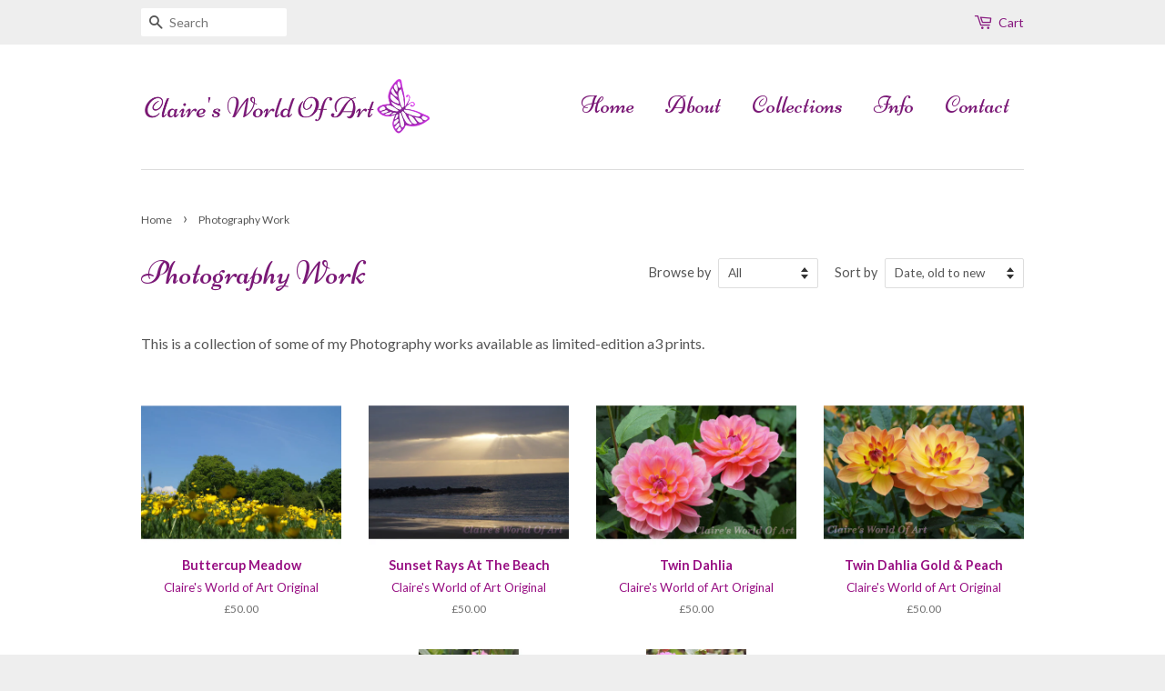

--- FILE ---
content_type: text/html; charset=utf-8
request_url: https://www.clairesart.uk/collections/photography-work
body_size: 14730
content:
<!doctype html>
<!--[if lt IE 7]><html class="no-js lt-ie9 lt-ie8 lt-ie7" lang="en"> <![endif]-->
<!--[if IE 7]><html class="no-js lt-ie9 lt-ie8" lang="en"> <![endif]-->
<!--[if IE 8]><html class="no-js lt-ie9" lang="en"> <![endif]-->
<!--[if IE 9 ]><html class="ie9 no-js"> <![endif]-->
<!--[if (gt IE 9)|!(IE)]><!--> <html class="no-js"> <!--<![endif]-->
<head>

  <!-- Basic page needs ================================================== -->
  <meta charset="utf-8">
  <meta http-equiv="X-UA-Compatible" content="IE=edge,chrome=1">
  <meta name="google-site-verification" content="SOHzwknYCfFA5aobv9wHbNaQSfOwggujPhMEj8E-I-o" />
  <meta name="google-site-verification" content="c_IWEbR9CzO1JnQww44xP2s8LsoeFobDzO8FicXyF0I" />
  
  <link rel="shortcut icon" href="//www.clairesart.uk/cdn/shop/t/2/assets/favicon.png?v=81462816711075020361463235102" type="image/png" />
  

  <!-- Title and description ================================================== -->
  <title>
  Photography Work &ndash; Claire&#39;s World Of Art
  </title>

  
  <meta name="description" content="This is a collection of some of my Photography works available as limited-edition a3 prints.">
  

  <!-- Social meta ================================================== -->
  

  <meta property="og:type" content="website">
  <meta property="og:title" content="Photography Work">
  <meta property="og:url" content="https://www.clairesart.uk/collections/photography-work">
  
  <meta property="og:image" content="http://www.clairesart.uk/cdn/shop/t/2/assets/logo.png?v=104820778249511916191463234826">
  <meta property="og:image:secure_url" content="https://www.clairesart.uk/cdn/shop/t/2/assets/logo.png?v=104820778249511916191463234826">
  



  <meta property="og:description" content="This is a collection of some of my Photography works available as limited-edition a3 prints.">


<meta property="og:site_name" content="Claire&#39;s World Of Art">


  <meta name="twitter:card" content="summary">





  <!-- Helpers ================================================== -->
  <link rel="canonical" href="https://www.clairesart.uk/collections/photography-work">
  <meta name="viewport" content="width=device-width,initial-scale=1">
  <meta name="theme-color" content="#981083">

  <!-- CSS ================================================== -->
  <link href="//www.clairesart.uk/cdn/shop/t/2/assets/timber.scss.css?v=120494015758664623961656106323" rel="stylesheet" type="text/css" media="all" />
  <link href="//www.clairesart.uk/cdn/shop/t/2/assets/theme.scss.css?v=138135643915611794081656106323" rel="stylesheet" type="text/css" media="all" />

  
  
  
  <link href="//fonts.googleapis.com/css?family=Lato:400,700" rel="stylesheet" type="text/css" media="all" />


  
    
    
    <link href="//fonts.googleapis.com/css?family=Niconne:400" rel="stylesheet" type="text/css" media="all" />
  


  
    
    
    <link href="//fonts.googleapis.com/css?family=Niconne:400" rel="stylesheet" type="text/css" media="all" />
  



  <!-- Header hook for plugins ================================================== -->
  <script>window.performance && window.performance.mark && window.performance.mark('shopify.content_for_header.start');</script><meta id="shopify-digital-wallet" name="shopify-digital-wallet" content="/12429748/digital_wallets/dialog">
<meta name="shopify-checkout-api-token" content="a8076f3d2ca7f3a2abdd97fe299df276">
<meta id="in-context-paypal-metadata" data-shop-id="12429748" data-venmo-supported="false" data-environment="production" data-locale="en_US" data-paypal-v4="true" data-currency="GBP">
<link rel="alternate" type="application/atom+xml" title="Feed" href="/collections/photography-work.atom" />
<link rel="alternate" type="application/json+oembed" href="https://www.clairesart.uk/collections/photography-work.oembed">
<script async="async" src="/checkouts/internal/preloads.js?locale=en-GB"></script>
<link rel="preconnect" href="https://shop.app" crossorigin="anonymous">
<script async="async" src="https://shop.app/checkouts/internal/preloads.js?locale=en-GB&shop_id=12429748" crossorigin="anonymous"></script>
<script id="apple-pay-shop-capabilities" type="application/json">{"shopId":12429748,"countryCode":"GB","currencyCode":"GBP","merchantCapabilities":["supports3DS"],"merchantId":"gid:\/\/shopify\/Shop\/12429748","merchantName":"Claire's World Of Art","requiredBillingContactFields":["postalAddress","email","phone"],"requiredShippingContactFields":["postalAddress","email","phone"],"shippingType":"shipping","supportedNetworks":["visa","maestro","masterCard","amex","discover","elo"],"total":{"type":"pending","label":"Claire's World Of Art","amount":"1.00"},"shopifyPaymentsEnabled":true,"supportsSubscriptions":true}</script>
<script id="shopify-features" type="application/json">{"accessToken":"a8076f3d2ca7f3a2abdd97fe299df276","betas":["rich-media-storefront-analytics"],"domain":"www.clairesart.uk","predictiveSearch":true,"shopId":12429748,"locale":"en"}</script>
<script>var Shopify = Shopify || {};
Shopify.shop = "claires-world-of-art.myshopify.com";
Shopify.locale = "en";
Shopify.currency = {"active":"GBP","rate":"1.0"};
Shopify.country = "GB";
Shopify.theme = {"name":"Minimal","id":112742215,"schema_name":null,"schema_version":null,"theme_store_id":380,"role":"main"};
Shopify.theme.handle = "null";
Shopify.theme.style = {"id":null,"handle":null};
Shopify.cdnHost = "www.clairesart.uk/cdn";
Shopify.routes = Shopify.routes || {};
Shopify.routes.root = "/";</script>
<script type="module">!function(o){(o.Shopify=o.Shopify||{}).modules=!0}(window);</script>
<script>!function(o){function n(){var o=[];function n(){o.push(Array.prototype.slice.apply(arguments))}return n.q=o,n}var t=o.Shopify=o.Shopify||{};t.loadFeatures=n(),t.autoloadFeatures=n()}(window);</script>
<script>
  window.ShopifyPay = window.ShopifyPay || {};
  window.ShopifyPay.apiHost = "shop.app\/pay";
  window.ShopifyPay.redirectState = null;
</script>
<script id="shop-js-analytics" type="application/json">{"pageType":"collection"}</script>
<script defer="defer" async type="module" src="//www.clairesart.uk/cdn/shopifycloud/shop-js/modules/v2/client.init-shop-cart-sync_BT-GjEfc.en.esm.js"></script>
<script defer="defer" async type="module" src="//www.clairesart.uk/cdn/shopifycloud/shop-js/modules/v2/chunk.common_D58fp_Oc.esm.js"></script>
<script defer="defer" async type="module" src="//www.clairesart.uk/cdn/shopifycloud/shop-js/modules/v2/chunk.modal_xMitdFEc.esm.js"></script>
<script type="module">
  await import("//www.clairesart.uk/cdn/shopifycloud/shop-js/modules/v2/client.init-shop-cart-sync_BT-GjEfc.en.esm.js");
await import("//www.clairesart.uk/cdn/shopifycloud/shop-js/modules/v2/chunk.common_D58fp_Oc.esm.js");
await import("//www.clairesart.uk/cdn/shopifycloud/shop-js/modules/v2/chunk.modal_xMitdFEc.esm.js");

  window.Shopify.SignInWithShop?.initShopCartSync?.({"fedCMEnabled":true,"windoidEnabled":true});

</script>
<script>
  window.Shopify = window.Shopify || {};
  if (!window.Shopify.featureAssets) window.Shopify.featureAssets = {};
  window.Shopify.featureAssets['shop-js'] = {"shop-cart-sync":["modules/v2/client.shop-cart-sync_DZOKe7Ll.en.esm.js","modules/v2/chunk.common_D58fp_Oc.esm.js","modules/v2/chunk.modal_xMitdFEc.esm.js"],"init-fed-cm":["modules/v2/client.init-fed-cm_B6oLuCjv.en.esm.js","modules/v2/chunk.common_D58fp_Oc.esm.js","modules/v2/chunk.modal_xMitdFEc.esm.js"],"shop-cash-offers":["modules/v2/client.shop-cash-offers_D2sdYoxE.en.esm.js","modules/v2/chunk.common_D58fp_Oc.esm.js","modules/v2/chunk.modal_xMitdFEc.esm.js"],"shop-login-button":["modules/v2/client.shop-login-button_QeVjl5Y3.en.esm.js","modules/v2/chunk.common_D58fp_Oc.esm.js","modules/v2/chunk.modal_xMitdFEc.esm.js"],"pay-button":["modules/v2/client.pay-button_DXTOsIq6.en.esm.js","modules/v2/chunk.common_D58fp_Oc.esm.js","modules/v2/chunk.modal_xMitdFEc.esm.js"],"shop-button":["modules/v2/client.shop-button_DQZHx9pm.en.esm.js","modules/v2/chunk.common_D58fp_Oc.esm.js","modules/v2/chunk.modal_xMitdFEc.esm.js"],"avatar":["modules/v2/client.avatar_BTnouDA3.en.esm.js"],"init-windoid":["modules/v2/client.init-windoid_CR1B-cfM.en.esm.js","modules/v2/chunk.common_D58fp_Oc.esm.js","modules/v2/chunk.modal_xMitdFEc.esm.js"],"init-shop-for-new-customer-accounts":["modules/v2/client.init-shop-for-new-customer-accounts_C_vY_xzh.en.esm.js","modules/v2/client.shop-login-button_QeVjl5Y3.en.esm.js","modules/v2/chunk.common_D58fp_Oc.esm.js","modules/v2/chunk.modal_xMitdFEc.esm.js"],"init-shop-email-lookup-coordinator":["modules/v2/client.init-shop-email-lookup-coordinator_BI7n9ZSv.en.esm.js","modules/v2/chunk.common_D58fp_Oc.esm.js","modules/v2/chunk.modal_xMitdFEc.esm.js"],"init-shop-cart-sync":["modules/v2/client.init-shop-cart-sync_BT-GjEfc.en.esm.js","modules/v2/chunk.common_D58fp_Oc.esm.js","modules/v2/chunk.modal_xMitdFEc.esm.js"],"shop-toast-manager":["modules/v2/client.shop-toast-manager_DiYdP3xc.en.esm.js","modules/v2/chunk.common_D58fp_Oc.esm.js","modules/v2/chunk.modal_xMitdFEc.esm.js"],"init-customer-accounts":["modules/v2/client.init-customer-accounts_D9ZNqS-Q.en.esm.js","modules/v2/client.shop-login-button_QeVjl5Y3.en.esm.js","modules/v2/chunk.common_D58fp_Oc.esm.js","modules/v2/chunk.modal_xMitdFEc.esm.js"],"init-customer-accounts-sign-up":["modules/v2/client.init-customer-accounts-sign-up_iGw4briv.en.esm.js","modules/v2/client.shop-login-button_QeVjl5Y3.en.esm.js","modules/v2/chunk.common_D58fp_Oc.esm.js","modules/v2/chunk.modal_xMitdFEc.esm.js"],"shop-follow-button":["modules/v2/client.shop-follow-button_CqMgW2wH.en.esm.js","modules/v2/chunk.common_D58fp_Oc.esm.js","modules/v2/chunk.modal_xMitdFEc.esm.js"],"checkout-modal":["modules/v2/client.checkout-modal_xHeaAweL.en.esm.js","modules/v2/chunk.common_D58fp_Oc.esm.js","modules/v2/chunk.modal_xMitdFEc.esm.js"],"shop-login":["modules/v2/client.shop-login_D91U-Q7h.en.esm.js","modules/v2/chunk.common_D58fp_Oc.esm.js","modules/v2/chunk.modal_xMitdFEc.esm.js"],"lead-capture":["modules/v2/client.lead-capture_BJmE1dJe.en.esm.js","modules/v2/chunk.common_D58fp_Oc.esm.js","modules/v2/chunk.modal_xMitdFEc.esm.js"],"payment-terms":["modules/v2/client.payment-terms_Ci9AEqFq.en.esm.js","modules/v2/chunk.common_D58fp_Oc.esm.js","modules/v2/chunk.modal_xMitdFEc.esm.js"]};
</script>
<script id="__st">var __st={"a":12429748,"offset":0,"reqid":"4314cd70-9485-4567-ae05-fdf44ca8c944-1769099090","pageurl":"www.clairesart.uk\/collections\/photography-work","u":"bd6f87bc168e","p":"collection","rtyp":"collection","rid":318611463};</script>
<script>window.ShopifyPaypalV4VisibilityTracking = true;</script>
<script id="captcha-bootstrap">!function(){'use strict';const t='contact',e='account',n='new_comment',o=[[t,t],['blogs',n],['comments',n],[t,'customer']],c=[[e,'customer_login'],[e,'guest_login'],[e,'recover_customer_password'],[e,'create_customer']],r=t=>t.map((([t,e])=>`form[action*='/${t}']:not([data-nocaptcha='true']) input[name='form_type'][value='${e}']`)).join(','),a=t=>()=>t?[...document.querySelectorAll(t)].map((t=>t.form)):[];function s(){const t=[...o],e=r(t);return a(e)}const i='password',u='form_key',d=['recaptcha-v3-token','g-recaptcha-response','h-captcha-response',i],f=()=>{try{return window.sessionStorage}catch{return}},m='__shopify_v',_=t=>t.elements[u];function p(t,e,n=!1){try{const o=window.sessionStorage,c=JSON.parse(o.getItem(e)),{data:r}=function(t){const{data:e,action:n}=t;return t[m]||n?{data:e,action:n}:{data:t,action:n}}(c);for(const[e,n]of Object.entries(r))t.elements[e]&&(t.elements[e].value=n);n&&o.removeItem(e)}catch(o){console.error('form repopulation failed',{error:o})}}const l='form_type',E='cptcha';function T(t){t.dataset[E]=!0}const w=window,h=w.document,L='Shopify',v='ce_forms',y='captcha';let A=!1;((t,e)=>{const n=(g='f06e6c50-85a8-45c8-87d0-21a2b65856fe',I='https://cdn.shopify.com/shopifycloud/storefront-forms-hcaptcha/ce_storefront_forms_captcha_hcaptcha.v1.5.2.iife.js',D={infoText:'Protected by hCaptcha',privacyText:'Privacy',termsText:'Terms'},(t,e,n)=>{const o=w[L][v],c=o.bindForm;if(c)return c(t,g,e,D).then(n);var r;o.q.push([[t,g,e,D],n]),r=I,A||(h.body.append(Object.assign(h.createElement('script'),{id:'captcha-provider',async:!0,src:r})),A=!0)});var g,I,D;w[L]=w[L]||{},w[L][v]=w[L][v]||{},w[L][v].q=[],w[L][y]=w[L][y]||{},w[L][y].protect=function(t,e){n(t,void 0,e),T(t)},Object.freeze(w[L][y]),function(t,e,n,w,h,L){const[v,y,A,g]=function(t,e,n){const i=e?o:[],u=t?c:[],d=[...i,...u],f=r(d),m=r(i),_=r(d.filter((([t,e])=>n.includes(e))));return[a(f),a(m),a(_),s()]}(w,h,L),I=t=>{const e=t.target;return e instanceof HTMLFormElement?e:e&&e.form},D=t=>v().includes(t);t.addEventListener('submit',(t=>{const e=I(t);if(!e)return;const n=D(e)&&!e.dataset.hcaptchaBound&&!e.dataset.recaptchaBound,o=_(e),c=g().includes(e)&&(!o||!o.value);(n||c)&&t.preventDefault(),c&&!n&&(function(t){try{if(!f())return;!function(t){const e=f();if(!e)return;const n=_(t);if(!n)return;const o=n.value;o&&e.removeItem(o)}(t);const e=Array.from(Array(32),(()=>Math.random().toString(36)[2])).join('');!function(t,e){_(t)||t.append(Object.assign(document.createElement('input'),{type:'hidden',name:u})),t.elements[u].value=e}(t,e),function(t,e){const n=f();if(!n)return;const o=[...t.querySelectorAll(`input[type='${i}']`)].map((({name:t})=>t)),c=[...d,...o],r={};for(const[a,s]of new FormData(t).entries())c.includes(a)||(r[a]=s);n.setItem(e,JSON.stringify({[m]:1,action:t.action,data:r}))}(t,e)}catch(e){console.error('failed to persist form',e)}}(e),e.submit())}));const S=(t,e)=>{t&&!t.dataset[E]&&(n(t,e.some((e=>e===t))),T(t))};for(const o of['focusin','change'])t.addEventListener(o,(t=>{const e=I(t);D(e)&&S(e,y())}));const B=e.get('form_key'),M=e.get(l),P=B&&M;t.addEventListener('DOMContentLoaded',(()=>{const t=y();if(P)for(const e of t)e.elements[l].value===M&&p(e,B);[...new Set([...A(),...v().filter((t=>'true'===t.dataset.shopifyCaptcha))])].forEach((e=>S(e,t)))}))}(h,new URLSearchParams(w.location.search),n,t,e,['guest_login'])})(!0,!1)}();</script>
<script integrity="sha256-4kQ18oKyAcykRKYeNunJcIwy7WH5gtpwJnB7kiuLZ1E=" data-source-attribution="shopify.loadfeatures" defer="defer" src="//www.clairesart.uk/cdn/shopifycloud/storefront/assets/storefront/load_feature-a0a9edcb.js" crossorigin="anonymous"></script>
<script crossorigin="anonymous" defer="defer" src="//www.clairesart.uk/cdn/shopifycloud/storefront/assets/shopify_pay/storefront-65b4c6d7.js?v=20250812"></script>
<script data-source-attribution="shopify.dynamic_checkout.dynamic.init">var Shopify=Shopify||{};Shopify.PaymentButton=Shopify.PaymentButton||{isStorefrontPortableWallets:!0,init:function(){window.Shopify.PaymentButton.init=function(){};var t=document.createElement("script");t.src="https://www.clairesart.uk/cdn/shopifycloud/portable-wallets/latest/portable-wallets.en.js",t.type="module",document.head.appendChild(t)}};
</script>
<script data-source-attribution="shopify.dynamic_checkout.buyer_consent">
  function portableWalletsHideBuyerConsent(e){var t=document.getElementById("shopify-buyer-consent"),n=document.getElementById("shopify-subscription-policy-button");t&&n&&(t.classList.add("hidden"),t.setAttribute("aria-hidden","true"),n.removeEventListener("click",e))}function portableWalletsShowBuyerConsent(e){var t=document.getElementById("shopify-buyer-consent"),n=document.getElementById("shopify-subscription-policy-button");t&&n&&(t.classList.remove("hidden"),t.removeAttribute("aria-hidden"),n.addEventListener("click",e))}window.Shopify?.PaymentButton&&(window.Shopify.PaymentButton.hideBuyerConsent=portableWalletsHideBuyerConsent,window.Shopify.PaymentButton.showBuyerConsent=portableWalletsShowBuyerConsent);
</script>
<script data-source-attribution="shopify.dynamic_checkout.cart.bootstrap">document.addEventListener("DOMContentLoaded",(function(){function t(){return document.querySelector("shopify-accelerated-checkout-cart, shopify-accelerated-checkout")}if(t())Shopify.PaymentButton.init();else{new MutationObserver((function(e,n){t()&&(Shopify.PaymentButton.init(),n.disconnect())})).observe(document.body,{childList:!0,subtree:!0})}}));
</script>
<link id="shopify-accelerated-checkout-styles" rel="stylesheet" media="screen" href="https://www.clairesart.uk/cdn/shopifycloud/portable-wallets/latest/accelerated-checkout.css" crossorigin="anonymous">
<style id="shopify-accelerated-checkout-cart">
        #shopify-buyer-consent {
  margin-top: 1em;
  display: inline-block;
  width: 100%;
}

#shopify-buyer-consent.hidden {
  display: none;
}

#shopify-subscription-policy-button {
  background: none;
  border: none;
  padding: 0;
  text-decoration: underline;
  font-size: inherit;
  cursor: pointer;
}

#shopify-subscription-policy-button::before {
  box-shadow: none;
}

      </style>

<script>window.performance && window.performance.mark && window.performance.mark('shopify.content_for_header.end');</script>

  

<!--[if lt IE 9]>
<script src="//cdnjs.cloudflare.com/ajax/libs/html5shiv/3.7.2/html5shiv.min.js" type="text/javascript"></script>
<script src="//www.clairesart.uk/cdn/shop/t/2/assets/respond.min.js?v=52248677837542619231460233959" type="text/javascript"></script>
<link href="//www.clairesart.uk/cdn/shop/t/2/assets/respond-proxy.html" id="respond-proxy" rel="respond-proxy" />
<link href="//www.clairesart.uk/search?q=ac430ef0b5940e0ea2a17a8ae98e8cfa" id="respond-redirect" rel="respond-redirect" />
<script src="//www.clairesart.uk/search?q=ac430ef0b5940e0ea2a17a8ae98e8cfa" type="text/javascript"></script>
<![endif]-->



  <script src="//ajax.googleapis.com/ajax/libs/jquery/1.11.0/jquery.min.js" type="text/javascript"></script>
  <script src="//www.clairesart.uk/cdn/shop/t/2/assets/modernizr.min.js?v=26620055551102246001460233959" type="text/javascript"></script>

  
  

<link href="https://monorail-edge.shopifysvc.com" rel="dns-prefetch">
<script>(function(){if ("sendBeacon" in navigator && "performance" in window) {try {var session_token_from_headers = performance.getEntriesByType('navigation')[0].serverTiming.find(x => x.name == '_s').description;} catch {var session_token_from_headers = undefined;}var session_cookie_matches = document.cookie.match(/_shopify_s=([^;]*)/);var session_token_from_cookie = session_cookie_matches && session_cookie_matches.length === 2 ? session_cookie_matches[1] : "";var session_token = session_token_from_headers || session_token_from_cookie || "";function handle_abandonment_event(e) {var entries = performance.getEntries().filter(function(entry) {return /monorail-edge.shopifysvc.com/.test(entry.name);});if (!window.abandonment_tracked && entries.length === 0) {window.abandonment_tracked = true;var currentMs = Date.now();var navigation_start = performance.timing.navigationStart;var payload = {shop_id: 12429748,url: window.location.href,navigation_start,duration: currentMs - navigation_start,session_token,page_type: "collection"};window.navigator.sendBeacon("https://monorail-edge.shopifysvc.com/v1/produce", JSON.stringify({schema_id: "online_store_buyer_site_abandonment/1.1",payload: payload,metadata: {event_created_at_ms: currentMs,event_sent_at_ms: currentMs}}));}}window.addEventListener('pagehide', handle_abandonment_event);}}());</script>
<script id="web-pixels-manager-setup">(function e(e,d,r,n,o){if(void 0===o&&(o={}),!Boolean(null===(a=null===(i=window.Shopify)||void 0===i?void 0:i.analytics)||void 0===a?void 0:a.replayQueue)){var i,a;window.Shopify=window.Shopify||{};var t=window.Shopify;t.analytics=t.analytics||{};var s=t.analytics;s.replayQueue=[],s.publish=function(e,d,r){return s.replayQueue.push([e,d,r]),!0};try{self.performance.mark("wpm:start")}catch(e){}var l=function(){var e={modern:/Edge?\/(1{2}[4-9]|1[2-9]\d|[2-9]\d{2}|\d{4,})\.\d+(\.\d+|)|Firefox\/(1{2}[4-9]|1[2-9]\d|[2-9]\d{2}|\d{4,})\.\d+(\.\d+|)|Chrom(ium|e)\/(9{2}|\d{3,})\.\d+(\.\d+|)|(Maci|X1{2}).+ Version\/(15\.\d+|(1[6-9]|[2-9]\d|\d{3,})\.\d+)([,.]\d+|)( \(\w+\)|)( Mobile\/\w+|) Safari\/|Chrome.+OPR\/(9{2}|\d{3,})\.\d+\.\d+|(CPU[ +]OS|iPhone[ +]OS|CPU[ +]iPhone|CPU IPhone OS|CPU iPad OS)[ +]+(15[._]\d+|(1[6-9]|[2-9]\d|\d{3,})[._]\d+)([._]\d+|)|Android:?[ /-](13[3-9]|1[4-9]\d|[2-9]\d{2}|\d{4,})(\.\d+|)(\.\d+|)|Android.+Firefox\/(13[5-9]|1[4-9]\d|[2-9]\d{2}|\d{4,})\.\d+(\.\d+|)|Android.+Chrom(ium|e)\/(13[3-9]|1[4-9]\d|[2-9]\d{2}|\d{4,})\.\d+(\.\d+|)|SamsungBrowser\/([2-9]\d|\d{3,})\.\d+/,legacy:/Edge?\/(1[6-9]|[2-9]\d|\d{3,})\.\d+(\.\d+|)|Firefox\/(5[4-9]|[6-9]\d|\d{3,})\.\d+(\.\d+|)|Chrom(ium|e)\/(5[1-9]|[6-9]\d|\d{3,})\.\d+(\.\d+|)([\d.]+$|.*Safari\/(?![\d.]+ Edge\/[\d.]+$))|(Maci|X1{2}).+ Version\/(10\.\d+|(1[1-9]|[2-9]\d|\d{3,})\.\d+)([,.]\d+|)( \(\w+\)|)( Mobile\/\w+|) Safari\/|Chrome.+OPR\/(3[89]|[4-9]\d|\d{3,})\.\d+\.\d+|(CPU[ +]OS|iPhone[ +]OS|CPU[ +]iPhone|CPU IPhone OS|CPU iPad OS)[ +]+(10[._]\d+|(1[1-9]|[2-9]\d|\d{3,})[._]\d+)([._]\d+|)|Android:?[ /-](13[3-9]|1[4-9]\d|[2-9]\d{2}|\d{4,})(\.\d+|)(\.\d+|)|Mobile Safari.+OPR\/([89]\d|\d{3,})\.\d+\.\d+|Android.+Firefox\/(13[5-9]|1[4-9]\d|[2-9]\d{2}|\d{4,})\.\d+(\.\d+|)|Android.+Chrom(ium|e)\/(13[3-9]|1[4-9]\d|[2-9]\d{2}|\d{4,})\.\d+(\.\d+|)|Android.+(UC? ?Browser|UCWEB|U3)[ /]?(15\.([5-9]|\d{2,})|(1[6-9]|[2-9]\d|\d{3,})\.\d+)\.\d+|SamsungBrowser\/(5\.\d+|([6-9]|\d{2,})\.\d+)|Android.+MQ{2}Browser\/(14(\.(9|\d{2,})|)|(1[5-9]|[2-9]\d|\d{3,})(\.\d+|))(\.\d+|)|K[Aa][Ii]OS\/(3\.\d+|([4-9]|\d{2,})\.\d+)(\.\d+|)/},d=e.modern,r=e.legacy,n=navigator.userAgent;return n.match(d)?"modern":n.match(r)?"legacy":"unknown"}(),u="modern"===l?"modern":"legacy",c=(null!=n?n:{modern:"",legacy:""})[u],f=function(e){return[e.baseUrl,"/wpm","/b",e.hashVersion,"modern"===e.buildTarget?"m":"l",".js"].join("")}({baseUrl:d,hashVersion:r,buildTarget:u}),m=function(e){var d=e.version,r=e.bundleTarget,n=e.surface,o=e.pageUrl,i=e.monorailEndpoint;return{emit:function(e){var a=e.status,t=e.errorMsg,s=(new Date).getTime(),l=JSON.stringify({metadata:{event_sent_at_ms:s},events:[{schema_id:"web_pixels_manager_load/3.1",payload:{version:d,bundle_target:r,page_url:o,status:a,surface:n,error_msg:t},metadata:{event_created_at_ms:s}}]});if(!i)return console&&console.warn&&console.warn("[Web Pixels Manager] No Monorail endpoint provided, skipping logging."),!1;try{return self.navigator.sendBeacon.bind(self.navigator)(i,l)}catch(e){}var u=new XMLHttpRequest;try{return u.open("POST",i,!0),u.setRequestHeader("Content-Type","text/plain"),u.send(l),!0}catch(e){return console&&console.warn&&console.warn("[Web Pixels Manager] Got an unhandled error while logging to Monorail."),!1}}}}({version:r,bundleTarget:l,surface:e.surface,pageUrl:self.location.href,monorailEndpoint:e.monorailEndpoint});try{o.browserTarget=l,function(e){var d=e.src,r=e.async,n=void 0===r||r,o=e.onload,i=e.onerror,a=e.sri,t=e.scriptDataAttributes,s=void 0===t?{}:t,l=document.createElement("script"),u=document.querySelector("head"),c=document.querySelector("body");if(l.async=n,l.src=d,a&&(l.integrity=a,l.crossOrigin="anonymous"),s)for(var f in s)if(Object.prototype.hasOwnProperty.call(s,f))try{l.dataset[f]=s[f]}catch(e){}if(o&&l.addEventListener("load",o),i&&l.addEventListener("error",i),u)u.appendChild(l);else{if(!c)throw new Error("Did not find a head or body element to append the script");c.appendChild(l)}}({src:f,async:!0,onload:function(){if(!function(){var e,d;return Boolean(null===(d=null===(e=window.Shopify)||void 0===e?void 0:e.analytics)||void 0===d?void 0:d.initialized)}()){var d=window.webPixelsManager.init(e)||void 0;if(d){var r=window.Shopify.analytics;r.replayQueue.forEach((function(e){var r=e[0],n=e[1],o=e[2];d.publishCustomEvent(r,n,o)})),r.replayQueue=[],r.publish=d.publishCustomEvent,r.visitor=d.visitor,r.initialized=!0}}},onerror:function(){return m.emit({status:"failed",errorMsg:"".concat(f," has failed to load")})},sri:function(e){var d=/^sha384-[A-Za-z0-9+/=]+$/;return"string"==typeof e&&d.test(e)}(c)?c:"",scriptDataAttributes:o}),m.emit({status:"loading"})}catch(e){m.emit({status:"failed",errorMsg:(null==e?void 0:e.message)||"Unknown error"})}}})({shopId: 12429748,storefrontBaseUrl: "https://www.clairesart.uk",extensionsBaseUrl: "https://extensions.shopifycdn.com/cdn/shopifycloud/web-pixels-manager",monorailEndpoint: "https://monorail-edge.shopifysvc.com/unstable/produce_batch",surface: "storefront-renderer",enabledBetaFlags: ["2dca8a86"],webPixelsConfigList: [{"id":"shopify-app-pixel","configuration":"{}","eventPayloadVersion":"v1","runtimeContext":"STRICT","scriptVersion":"0450","apiClientId":"shopify-pixel","type":"APP","privacyPurposes":["ANALYTICS","MARKETING"]},{"id":"shopify-custom-pixel","eventPayloadVersion":"v1","runtimeContext":"LAX","scriptVersion":"0450","apiClientId":"shopify-pixel","type":"CUSTOM","privacyPurposes":["ANALYTICS","MARKETING"]}],isMerchantRequest: false,initData: {"shop":{"name":"Claire's World Of Art","paymentSettings":{"currencyCode":"GBP"},"myshopifyDomain":"claires-world-of-art.myshopify.com","countryCode":"GB","storefrontUrl":"https:\/\/www.clairesart.uk"},"customer":null,"cart":null,"checkout":null,"productVariants":[],"purchasingCompany":null},},"https://www.clairesart.uk/cdn","fcfee988w5aeb613cpc8e4bc33m6693e112",{"modern":"","legacy":""},{"shopId":"12429748","storefrontBaseUrl":"https:\/\/www.clairesart.uk","extensionBaseUrl":"https:\/\/extensions.shopifycdn.com\/cdn\/shopifycloud\/web-pixels-manager","surface":"storefront-renderer","enabledBetaFlags":"[\"2dca8a86\"]","isMerchantRequest":"false","hashVersion":"fcfee988w5aeb613cpc8e4bc33m6693e112","publish":"custom","events":"[[\"page_viewed\",{}],[\"collection_viewed\",{\"collection\":{\"id\":\"318611463\",\"title\":\"Photography Work\",\"productVariants\":[{\"price\":{\"amount\":50.0,\"currencyCode\":\"GBP\"},\"product\":{\"title\":\"Buttercup Meadow\",\"vendor\":\"Claire's World of Art Original\",\"id\":\"7667564551\",\"untranslatedTitle\":\"Buttercup Meadow\",\"url\":\"\/products\/buttercups-meadow\",\"type\":\"Photography Work\"},\"id\":\"24306080967\",\"image\":{\"src\":\"\/\/www.clairesart.uk\/cdn\/shop\/products\/DSC01920-web.JPG?v=1472331315\"},\"sku\":\"CWA-PHOTO-BUTTERCUPS-MEADOW-PRINT-A3\",\"title\":\"Default Title\",\"untranslatedTitle\":\"Default Title\"},{\"price\":{\"amount\":50.0,\"currencyCode\":\"GBP\"},\"product\":{\"title\":\"Sunset Rays At The Beach\",\"vendor\":\"Claire's World of Art Original\",\"id\":\"8773508487\",\"untranslatedTitle\":\"Sunset Rays At The Beach\",\"url\":\"\/products\/sunset-rays-at-the-beach\",\"type\":\"Photography Work\"},\"id\":\"28756383815\",\"image\":{\"src\":\"\/\/www.clairesart.uk\/cdn\/shop\/products\/copy_done_15.JPG?v=1519138553\"},\"sku\":\"CWA-PHOTO-SUNSET-AT-BEECH-RAYS-PRINT-A3\",\"title\":\"Default Title\",\"untranslatedTitle\":\"Default Title\"},{\"price\":{\"amount\":50.0,\"currencyCode\":\"GBP\"},\"product\":{\"title\":\"Twin Dahlia\",\"vendor\":\"Claire's World of Art Original\",\"id\":\"508694331453\",\"untranslatedTitle\":\"Twin Dahlia\",\"url\":\"\/products\/twin-dahlia\",\"type\":\"Photography Work\"},\"id\":\"6827865702461\",\"image\":{\"src\":\"\/\/www.clairesart.uk\/cdn\/shop\/products\/copy_done_17.JPG?v=1519139022\"},\"sku\":\"CWA-PHOTO-TWIN-DAHLIA-A3\",\"title\":\"Default Title\",\"untranslatedTitle\":\"Default Title\"},{\"price\":{\"amount\":50.0,\"currencyCode\":\"GBP\"},\"product\":{\"title\":\"Twin Dahlia Gold \u0026 Peach\",\"vendor\":\"Claire's World of Art Original\",\"id\":\"508695052349\",\"untranslatedTitle\":\"Twin Dahlia Gold \u0026 Peach\",\"url\":\"\/products\/twin-dahlia-gold-peach\",\"type\":\"Photography Work\"},\"id\":\"6827867996221\",\"image\":{\"src\":\"\/\/www.clairesart.uk\/cdn\/shop\/products\/copy_done_20.JPG?v=1519139204\"},\"sku\":\"CWA-PHOTO-TWIN-DAHLIA-GOLD-PEACH-A3\",\"title\":\"Default Title\",\"untranslatedTitle\":\"Default Title\"},{\"price\":{\"amount\":50.0,\"currencyCode\":\"GBP\"},\"product\":{\"title\":\"Tulips with purple accents\",\"vendor\":\"Claire's World of Art Original\",\"id\":\"508698689597\",\"untranslatedTitle\":\"Tulips with purple accents\",\"url\":\"\/products\/tulips-with-purple-accents\",\"type\":\"Photography Work\"},\"id\":\"6827882610749\",\"image\":{\"src\":\"\/\/www.clairesart.uk\/cdn\/shop\/products\/copy_done_27.JPG?v=1519139589\"},\"sku\":\"CWA-PHOTO-TULIPS-PHOTO-A3\",\"title\":\"Default Title\",\"untranslatedTitle\":\"Default Title\"},{\"price\":{\"amount\":50.0,\"currencyCode\":\"GBP\"},\"product\":{\"title\":\"Pink Dahlia\",\"vendor\":\"Claire's World of Art Original\",\"id\":\"508704129085\",\"untranslatedTitle\":\"Pink Dahlia\",\"url\":\"\/products\/pink-dahlia\",\"type\":\"Photography Work\"},\"id\":\"6827889000509\",\"image\":{\"src\":\"\/\/www.clairesart.uk\/cdn\/shop\/products\/copy_done_18.JPG?v=1519139796\"},\"sku\":\"CWA-PHOTO-PINK-DAHLIA-PHOTO-A3\",\"title\":\"Default Title\",\"untranslatedTitle\":\"Default Title\"},{\"price\":{\"amount\":50.0,\"currencyCode\":\"GBP\"},\"product\":{\"title\":\"Dahlia\",\"vendor\":\"Claire's World of Art Original\",\"id\":\"508704686141\",\"untranslatedTitle\":\"Dahlia\",\"url\":\"\/products\/dahlia\",\"type\":\"Photography Work\"},\"id\":\"6827892179005\",\"image\":{\"src\":\"\/\/www.clairesart.uk\/cdn\/shop\/products\/copy_done_19.JPG?v=1519139934\"},\"sku\":\"CWA-PHOTO-DAHLIA-PINK-PHOTO-A3\",\"title\":\"Default Title\",\"untranslatedTitle\":\"Default Title\"},{\"price\":{\"amount\":50.0,\"currencyCode\":\"GBP\"},\"product\":{\"title\":\"Red Tulips with Golden Accents\",\"vendor\":\"Claire's World of Art Original\",\"id\":\"508714451005\",\"untranslatedTitle\":\"Red Tulips with Golden Accents\",\"url\":\"\/products\/red-tulips-with-golden-accents\",\"type\":\"Photography Work\"},\"id\":\"6827923767357\",\"image\":{\"src\":\"\/\/www.clairesart.uk\/cdn\/shop\/products\/copy_done_29.JPG?v=1519140194\"},\"sku\":\"CWA-PHOTO-TULIPS-RED-GOLD-PRINT-A3\",\"title\":\"Default Title\",\"untranslatedTitle\":\"Default Title\"},{\"price\":{\"amount\":50.0,\"currencyCode\":\"GBP\"},\"product\":{\"title\":\"Painted Lady on Buddleja Close-up\",\"vendor\":\"Claire's World of Art Original\",\"id\":\"508729262141\",\"untranslatedTitle\":\"Painted Lady on Buddleja Close-up\",\"url\":\"\/products\/painted-lady-on-buddleja\",\"type\":\"Photography Work\"},\"id\":\"6827992449085\",\"image\":{\"src\":\"\/\/www.clairesart.uk\/cdn\/shop\/products\/copy_done_34.JPG?v=1519140994\"},\"sku\":\"CWA-PHOTO-PAINTED-LADY-ON-BUDDLEJA-CLOSE-UP-PRINT-A3\",\"title\":\"Default Title\",\"untranslatedTitle\":\"Default Title\"},{\"price\":{\"amount\":50.0,\"currencyCode\":\"GBP\"},\"product\":{\"title\":\"Peacock in Meadow Right\",\"vendor\":\"Claire's World of Art Original\",\"id\":\"508732899389\",\"untranslatedTitle\":\"Peacock in Meadow Right\",\"url\":\"\/products\/peacock-in-meadow-right\",\"type\":\"Photography Work\"},\"id\":\"6827997069373\",\"image\":{\"src\":\"\/\/www.clairesart.uk\/cdn\/shop\/products\/copy_done_7.JPG?v=1519141232\"},\"sku\":\"CWA-PHOTO-PEACOCK-IN-MEADOW-RIGHT-PRINT-A3\",\"title\":\"Default Title\",\"untranslatedTitle\":\"Default Title\"},{\"price\":{\"amount\":50.0,\"currencyCode\":\"GBP\"},\"product\":{\"title\":\"Peacock in Meadow Left\",\"vendor\":\"Claire's World of Art Original\",\"id\":\"508736241725\",\"untranslatedTitle\":\"Peacock in Meadow Left\",\"url\":\"\/products\/peacock-in-meadow-left\",\"type\":\"Photography Work\"},\"id\":\"6827999494205\",\"image\":{\"src\":\"\/\/www.clairesart.uk\/cdn\/shop\/products\/copydone5.JPG?v=1519141313\"},\"sku\":\"CWA-PHOTO-PEACOCK-IN-MEADOW-LEFT-PRINT-A3\",\"title\":\"Default Title\",\"untranslatedTitle\":\"Default Title\"},{\"price\":{\"amount\":50.0,\"currencyCode\":\"GBP\"},\"product\":{\"title\":\"Painted Lady on Buddleja\",\"vendor\":\"Claire's World of Art Original\",\"id\":\"508737552445\",\"untranslatedTitle\":\"Painted Lady on Buddleja\",\"url\":\"\/products\/painted-lady-on-buddleja-1\",\"type\":\"Photography Work\"},\"id\":\"6828001034301\",\"image\":{\"src\":\"\/\/www.clairesart.uk\/cdn\/shop\/products\/copy_done_33.JPG?v=1519141415\"},\"sku\":\"CWA-PHOTO-PAINTED-LADY-ON-BUDDLEJA-PRINT-A3\",\"title\":\"Default Title\",\"untranslatedTitle\":\"Default Title\"}]}}]]"});</script><script>
  window.ShopifyAnalytics = window.ShopifyAnalytics || {};
  window.ShopifyAnalytics.meta = window.ShopifyAnalytics.meta || {};
  window.ShopifyAnalytics.meta.currency = 'GBP';
  var meta = {"products":[{"id":7667564551,"gid":"gid:\/\/shopify\/Product\/7667564551","vendor":"Claire's World of Art Original","type":"Photography Work","handle":"buttercups-meadow","variants":[{"id":24306080967,"price":5000,"name":"Buttercup Meadow","public_title":null,"sku":"CWA-PHOTO-BUTTERCUPS-MEADOW-PRINT-A3"}],"remote":false},{"id":8773508487,"gid":"gid:\/\/shopify\/Product\/8773508487","vendor":"Claire's World of Art Original","type":"Photography Work","handle":"sunset-rays-at-the-beach","variants":[{"id":28756383815,"price":5000,"name":"Sunset Rays At The Beach","public_title":null,"sku":"CWA-PHOTO-SUNSET-AT-BEECH-RAYS-PRINT-A3"}],"remote":false},{"id":508694331453,"gid":"gid:\/\/shopify\/Product\/508694331453","vendor":"Claire's World of Art Original","type":"Photography Work","handle":"twin-dahlia","variants":[{"id":6827865702461,"price":5000,"name":"Twin Dahlia","public_title":null,"sku":"CWA-PHOTO-TWIN-DAHLIA-A3"}],"remote":false},{"id":508695052349,"gid":"gid:\/\/shopify\/Product\/508695052349","vendor":"Claire's World of Art Original","type":"Photography Work","handle":"twin-dahlia-gold-peach","variants":[{"id":6827867996221,"price":5000,"name":"Twin Dahlia Gold \u0026 Peach","public_title":null,"sku":"CWA-PHOTO-TWIN-DAHLIA-GOLD-PEACH-A3"}],"remote":false},{"id":508698689597,"gid":"gid:\/\/shopify\/Product\/508698689597","vendor":"Claire's World of Art Original","type":"Photography Work","handle":"tulips-with-purple-accents","variants":[{"id":6827882610749,"price":5000,"name":"Tulips with purple accents","public_title":null,"sku":"CWA-PHOTO-TULIPS-PHOTO-A3"}],"remote":false},{"id":508704129085,"gid":"gid:\/\/shopify\/Product\/508704129085","vendor":"Claire's World of Art Original","type":"Photography Work","handle":"pink-dahlia","variants":[{"id":6827889000509,"price":5000,"name":"Pink Dahlia","public_title":null,"sku":"CWA-PHOTO-PINK-DAHLIA-PHOTO-A3"}],"remote":false},{"id":508704686141,"gid":"gid:\/\/shopify\/Product\/508704686141","vendor":"Claire's World of Art Original","type":"Photography Work","handle":"dahlia","variants":[{"id":6827892179005,"price":5000,"name":"Dahlia","public_title":null,"sku":"CWA-PHOTO-DAHLIA-PINK-PHOTO-A3"}],"remote":false},{"id":508714451005,"gid":"gid:\/\/shopify\/Product\/508714451005","vendor":"Claire's World of Art Original","type":"Photography Work","handle":"red-tulips-with-golden-accents","variants":[{"id":6827923767357,"price":5000,"name":"Red Tulips with Golden Accents","public_title":null,"sku":"CWA-PHOTO-TULIPS-RED-GOLD-PRINT-A3"}],"remote":false},{"id":508729262141,"gid":"gid:\/\/shopify\/Product\/508729262141","vendor":"Claire's World of Art Original","type":"Photography Work","handle":"painted-lady-on-buddleja","variants":[{"id":6827992449085,"price":5000,"name":"Painted Lady on Buddleja Close-up","public_title":null,"sku":"CWA-PHOTO-PAINTED-LADY-ON-BUDDLEJA-CLOSE-UP-PRINT-A3"}],"remote":false},{"id":508732899389,"gid":"gid:\/\/shopify\/Product\/508732899389","vendor":"Claire's World of Art Original","type":"Photography Work","handle":"peacock-in-meadow-right","variants":[{"id":6827997069373,"price":5000,"name":"Peacock in Meadow Right","public_title":null,"sku":"CWA-PHOTO-PEACOCK-IN-MEADOW-RIGHT-PRINT-A3"}],"remote":false},{"id":508736241725,"gid":"gid:\/\/shopify\/Product\/508736241725","vendor":"Claire's World of Art Original","type":"Photography Work","handle":"peacock-in-meadow-left","variants":[{"id":6827999494205,"price":5000,"name":"Peacock in Meadow Left","public_title":null,"sku":"CWA-PHOTO-PEACOCK-IN-MEADOW-LEFT-PRINT-A3"}],"remote":false},{"id":508737552445,"gid":"gid:\/\/shopify\/Product\/508737552445","vendor":"Claire's World of Art Original","type":"Photography Work","handle":"painted-lady-on-buddleja-1","variants":[{"id":6828001034301,"price":5000,"name":"Painted Lady on Buddleja","public_title":null,"sku":"CWA-PHOTO-PAINTED-LADY-ON-BUDDLEJA-PRINT-A3"}],"remote":false}],"page":{"pageType":"collection","resourceType":"collection","resourceId":318611463,"requestId":"4314cd70-9485-4567-ae05-fdf44ca8c944-1769099090"}};
  for (var attr in meta) {
    window.ShopifyAnalytics.meta[attr] = meta[attr];
  }
</script>
<script class="analytics">
  (function () {
    var customDocumentWrite = function(content) {
      var jquery = null;

      if (window.jQuery) {
        jquery = window.jQuery;
      } else if (window.Checkout && window.Checkout.$) {
        jquery = window.Checkout.$;
      }

      if (jquery) {
        jquery('body').append(content);
      }
    };

    var hasLoggedConversion = function(token) {
      if (token) {
        return document.cookie.indexOf('loggedConversion=' + token) !== -1;
      }
      return false;
    }

    var setCookieIfConversion = function(token) {
      if (token) {
        var twoMonthsFromNow = new Date(Date.now());
        twoMonthsFromNow.setMonth(twoMonthsFromNow.getMonth() + 2);

        document.cookie = 'loggedConversion=' + token + '; expires=' + twoMonthsFromNow;
      }
    }

    var trekkie = window.ShopifyAnalytics.lib = window.trekkie = window.trekkie || [];
    if (trekkie.integrations) {
      return;
    }
    trekkie.methods = [
      'identify',
      'page',
      'ready',
      'track',
      'trackForm',
      'trackLink'
    ];
    trekkie.factory = function(method) {
      return function() {
        var args = Array.prototype.slice.call(arguments);
        args.unshift(method);
        trekkie.push(args);
        return trekkie;
      };
    };
    for (var i = 0; i < trekkie.methods.length; i++) {
      var key = trekkie.methods[i];
      trekkie[key] = trekkie.factory(key);
    }
    trekkie.load = function(config) {
      trekkie.config = config || {};
      trekkie.config.initialDocumentCookie = document.cookie;
      var first = document.getElementsByTagName('script')[0];
      var script = document.createElement('script');
      script.type = 'text/javascript';
      script.onerror = function(e) {
        var scriptFallback = document.createElement('script');
        scriptFallback.type = 'text/javascript';
        scriptFallback.onerror = function(error) {
                var Monorail = {
      produce: function produce(monorailDomain, schemaId, payload) {
        var currentMs = new Date().getTime();
        var event = {
          schema_id: schemaId,
          payload: payload,
          metadata: {
            event_created_at_ms: currentMs,
            event_sent_at_ms: currentMs
          }
        };
        return Monorail.sendRequest("https://" + monorailDomain + "/v1/produce", JSON.stringify(event));
      },
      sendRequest: function sendRequest(endpointUrl, payload) {
        // Try the sendBeacon API
        if (window && window.navigator && typeof window.navigator.sendBeacon === 'function' && typeof window.Blob === 'function' && !Monorail.isIos12()) {
          var blobData = new window.Blob([payload], {
            type: 'text/plain'
          });

          if (window.navigator.sendBeacon(endpointUrl, blobData)) {
            return true;
          } // sendBeacon was not successful

        } // XHR beacon

        var xhr = new XMLHttpRequest();

        try {
          xhr.open('POST', endpointUrl);
          xhr.setRequestHeader('Content-Type', 'text/plain');
          xhr.send(payload);
        } catch (e) {
          console.log(e);
        }

        return false;
      },
      isIos12: function isIos12() {
        return window.navigator.userAgent.lastIndexOf('iPhone; CPU iPhone OS 12_') !== -1 || window.navigator.userAgent.lastIndexOf('iPad; CPU OS 12_') !== -1;
      }
    };
    Monorail.produce('monorail-edge.shopifysvc.com',
      'trekkie_storefront_load_errors/1.1',
      {shop_id: 12429748,
      theme_id: 112742215,
      app_name: "storefront",
      context_url: window.location.href,
      source_url: "//www.clairesart.uk/cdn/s/trekkie.storefront.1bbfab421998800ff09850b62e84b8915387986d.min.js"});

        };
        scriptFallback.async = true;
        scriptFallback.src = '//www.clairesart.uk/cdn/s/trekkie.storefront.1bbfab421998800ff09850b62e84b8915387986d.min.js';
        first.parentNode.insertBefore(scriptFallback, first);
      };
      script.async = true;
      script.src = '//www.clairesart.uk/cdn/s/trekkie.storefront.1bbfab421998800ff09850b62e84b8915387986d.min.js';
      first.parentNode.insertBefore(script, first);
    };
    trekkie.load(
      {"Trekkie":{"appName":"storefront","development":false,"defaultAttributes":{"shopId":12429748,"isMerchantRequest":null,"themeId":112742215,"themeCityHash":"6018350216373767268","contentLanguage":"en","currency":"GBP","eventMetadataId":"2e046670-dcff-4ce9-b695-98a397e54416"},"isServerSideCookieWritingEnabled":true,"monorailRegion":"shop_domain","enabledBetaFlags":["65f19447"]},"Session Attribution":{},"S2S":{"facebookCapiEnabled":false,"source":"trekkie-storefront-renderer","apiClientId":580111}}
    );

    var loaded = false;
    trekkie.ready(function() {
      if (loaded) return;
      loaded = true;

      window.ShopifyAnalytics.lib = window.trekkie;

      var originalDocumentWrite = document.write;
      document.write = customDocumentWrite;
      try { window.ShopifyAnalytics.merchantGoogleAnalytics.call(this); } catch(error) {};
      document.write = originalDocumentWrite;

      window.ShopifyAnalytics.lib.page(null,{"pageType":"collection","resourceType":"collection","resourceId":318611463,"requestId":"4314cd70-9485-4567-ae05-fdf44ca8c944-1769099090","shopifyEmitted":true});

      var match = window.location.pathname.match(/checkouts\/(.+)\/(thank_you|post_purchase)/)
      var token = match? match[1]: undefined;
      if (!hasLoggedConversion(token)) {
        setCookieIfConversion(token);
        window.ShopifyAnalytics.lib.track("Viewed Product Category",{"currency":"GBP","category":"Collection: photography-work","collectionName":"photography-work","collectionId":318611463,"nonInteraction":true},undefined,undefined,{"shopifyEmitted":true});
      }
    });


        var eventsListenerScript = document.createElement('script');
        eventsListenerScript.async = true;
        eventsListenerScript.src = "//www.clairesart.uk/cdn/shopifycloud/storefront/assets/shop_events_listener-3da45d37.js";
        document.getElementsByTagName('head')[0].appendChild(eventsListenerScript);

})();</script>
<script
  defer
  src="https://www.clairesart.uk/cdn/shopifycloud/perf-kit/shopify-perf-kit-3.0.4.min.js"
  data-application="storefront-renderer"
  data-shop-id="12429748"
  data-render-region="gcp-us-central1"
  data-page-type="collection"
  data-theme-instance-id="112742215"
  data-theme-name=""
  data-theme-version=""
  data-monorail-region="shop_domain"
  data-resource-timing-sampling-rate="10"
  data-shs="true"
  data-shs-beacon="true"
  data-shs-export-with-fetch="true"
  data-shs-logs-sample-rate="1"
  data-shs-beacon-endpoint="https://www.clairesart.uk/api/collect"
></script>
</head>

<body id="photography-work" class="template-collection" >

  <div class="header-bar">
  <div class="wrapper medium-down--hide">
    <div class="post-large--display-table">

      
        <div class="header-bar__left post-large--display-table-cell">

          

          

          
            <div class="header-bar__module header-bar__search">
              


  <form action="/search" method="get" class="header-bar__search-form clearfix" role="search">
    
    <button type="submit" class="btn icon-fallback-text header-bar__search-submit">
      <span class="icon icon-search" aria-hidden="true"></span>
      <span class="fallback-text">Search</span>
    </button>
    <input type="search" name="q" value="" aria-label="Search" class="header-bar__search-input" placeholder="Search">
  </form>


            </div>
          

        </div>
      

      <div class="header-bar__right post-large--display-table-cell">

        

        <div class="header-bar__module">
          <span class="header-bar__sep" aria-hidden="true"></span>
          <a href="/cart" class="cart-page-link">
            <span class="icon icon-cart header-bar__cart-icon" aria-hidden="true"></span>
          </a>
        </div>

        <div class="header-bar__module">
          <a href="/cart" class="cart-page-link">
            Cart
            <span class="cart-count header-bar__cart-count hidden-count">0</span>
          </a>
        </div>

        
          
        

      </div>
    </div>
  </div>
  <div class="wrapper post-large--hide">
    <button type="button" class="mobile-nav-trigger" id="MobileNavTrigger">
      <span class="icon icon-hamburger" aria-hidden="true"></span>
      Menu
    </button>
    <a href="/cart" class="cart-page-link mobile-cart-page-link">
      <span class="icon icon-cart header-bar__cart-icon" aria-hidden="true"></span>
      Cart <span class="cart-count hidden-count">0</span>
    </a>
  </div>
  <ul id="MobileNav" class="mobile-nav post-large--hide">
  
  
  
  <li class="mobile-nav__link" aria-haspopup="true">
    
      <a href="/" class="mobile-nav">
        Home
      </a>
    
  </li>
  
  
  <li class="mobile-nav__link" aria-haspopup="true">
    
      <a href="/pages/about-claire-alice-hart" class="mobile-nav">
        About
      </a>
    
  </li>
  
  
  <li class="mobile-nav__link" aria-haspopup="true">
    
      <a href="/collections" class="mobile-nav">
        Collections
      </a>
    
  </li>
  
  
  <li class="mobile-nav__link" aria-haspopup="true">
    
      <a href="/pages/information-about-claires-world-of-art" class="mobile-nav">
        Info
      </a>
    
  </li>
  
  
  <li class="mobile-nav__link" aria-haspopup="true">
    
      <a href="/pages/contact" class="mobile-nav">
        Contact
      </a>
    
  </li>
  

  
  
  <li class="mobile-nav__link">
    
      <div class="header-bar__module header-bar__search">
        


  <form action="/search" method="get" class="header-bar__search-form clearfix" role="search">
    
    <button type="submit" class="btn icon-fallback-text header-bar__search-submit">
      <span class="icon icon-search" aria-hidden="true"></span>
      <span class="fallback-text">Search</span>
    </button>
    <input type="search" name="q" value="" aria-label="Search" class="header-bar__search-input" placeholder="Search">
  </form>


      </div>
    
  </li>
  
</ul>

</div>


  <header class="site-header" role="banner">
    <div class="wrapper">

      

      <div class="grid--full post-large--display-table">
        <div class="grid__item post-large--one-third post-large--display-table-cell">
          
            <div class="h1 site-header__logo post-large--left" itemscope itemtype="http://schema.org/Organization">
          
            
              <a href="/" itemprop="url">
                <img src="//www.clairesart.uk/cdn/shop/t/2/assets/logo.png?v=104820778249511916191463234826" alt="Claire&#39;s World Of Art" itemprop="logo">
              </a>
            
          
            </div>
          
          
        </div>
        <div class="grid__item post-large--two-thirds post-large--display-table-cell medium-down--hide">
          
<ul class="site-nav post-large--text-right" id="AccessibleNav">
  
    
    
    
      <li >
        <a href="/" class="site-nav__link">Home</a>
      </li>
    
  
    
    
    
      <li >
        <a href="/pages/about-claire-alice-hart" class="site-nav__link">About</a>
      </li>
    
  
    
    
    
      <li >
        <a href="/collections" class="site-nav__link">Collections</a>
      </li>
    
  
    
    
    
      <li >
        <a href="/pages/information-about-claires-world-of-art" class="site-nav__link">Info</a>
      </li>
    
  
    
    
    
      <li >
        <a href="/pages/contact" class="site-nav__link">Contact</a>
      </li>
    
  
</ul>

        </div>
      </div>

      

    </div>
  </header>

  <main class="wrapper main-content" role="main">
    <div class="grid">
        <div class="grid__item">
          

<div class="section-header section-header--breadcrumb">
  

<nav class="breadcrumb" role="navigation" aria-label="breadcrumbs">
  <a href="/" title="Back to the frontpage">Home</a>

  

    <span aria-hidden="true" class="breadcrumb__sep">&rsaquo;</span>
    
      <span>Photography Work</span>
    

  
</nav>


</div>

<header class="section-header section-header--large">
  <h1 class="section-header__title section-header__title--left">Photography Work</h1>
  
  <div class="section-header__link--right">
    
      
<div class="form-horizontal">
  <label for="BrowseBy">Browse by</label>
  
  
  <select name="BrowseBy" id="BrowseBy" class="btn--tertiary">
    <option value="/collections/photography-work">All</option>
    
      
      <option value="/collections/photography-work/beach">Beach</option>
    
      
      <option value="/collections/photography-work/blue">Blue</option>
    
      
      <option value="/collections/photography-work/buddleja">Buddleja</option>
    
      
      <option value="/collections/photography-work/buttercups">Buttercups</option>
    
      
      <option value="/collections/photography-work/butterfly">Butterfly</option>
    
      
      <option value="/collections/photography-work/contrast">Contrast</option>
    
      
      <option value="/collections/photography-work/dahlia">Dahlia</option>
    
      
      <option value="/collections/photography-work/floral">Floral</option>
    
      
      <option value="/collections/photography-work/gold">Gold</option>
    
      
      <option value="/collections/photography-work/meadow">Meadow</option>
    
      
      <option value="/collections/photography-work/nature">Nature</option>
    
      
      <option value="/collections/photography-work/peacock">Peacock</option>
    
      
      <option value="/collections/photography-work/photo">Photo</option>
    
      
      <option value="/collections/photography-work/pink">Pink</option>
    
      
      <option value="/collections/photography-work/red">Red</option>
    
      
      <option value="/collections/photography-work/sunset">Sunset</option>
    
      
      <option value="/collections/photography-work/tulips">Tulips</option>
    
      
      <option value="/collections/photography-work/woodland">Woodland</option>
    
      
      <option value="/collections/photography-work/yellow">Yellow</option>
    
  </select>
</div>


<script>
  $(function() {
    $('#BrowseBy')
      .bind('change', function() {
        location.href = jQuery(this).val();
      }
    );
  });
</script>

    
    
      <div class="form-horizontal">
  <label for="SortBy">Sort by</label>
  <select name="SortBy" id="SortBy" class="btn--tertiary">
    <option value="manual">Featured</option>
    <option value="best-selling">Best Selling</option>
    <option value="title-ascending">Alphabetically, A-Z</option>
    <option value="title-descending">Alphabetically, Z-A</option>
    <option value="price-ascending">Price, low to high</option>
    <option value="price-descending">Price, high to low</option>
    <option value="created-descending">Date, new to old</option>
    <option value="created-ascending">Date, old to new</option>
  </select>
</div>

<script>
  /*============================================================================
    Inline JS because collection liquid object is only available
    on collection pages, and not external JS files
  ==============================================================================*/
  Shopify.queryParams = {};
  if (location.search.length) {
    for (var aKeyValue, i = 0, aCouples = location.search.substr(1).split('&'); i < aCouples.length; i++) {
      aKeyValue = aCouples[i].split('=');
      if (aKeyValue.length > 1) {
        Shopify.queryParams[decodeURIComponent(aKeyValue[0])] = decodeURIComponent(aKeyValue[1]);
      }
    }
  }

  $(function() {
    $('#SortBy')
      .val('created-ascending')
      .bind('change', function() {
        Shopify.queryParams.sort_by = jQuery(this).val();
        location.search = jQuery.param(Shopify.queryParams);
      }
    );
  });
</script>

    
  </div>
  
</header>


  <div class="rte rte--header">
    <span>This is a collection of some of my Photography works available as limited-edition a3 prints.</span>
  </div>
  <hr class="hr--clear hr--small">


<div class="grid-uniform grid-link__container">

  

    











<div class="grid__item wide--one-fifth large--one-quarter medium-down--one-half" itemscope itemtype="http://schema.org/Product">
  <meta itemprop="url" content="https://www.clairesart.uk/products/buttercups-meadow">
  <meta itemprop="image" content="//www.clairesart.uk/cdn/shop/products/DSC01920-web_grande.JPG?v=1472331315">
  <meta itemprop="brand" value="Claire's World of Art Original">
  <meta itemprop="name" content="Buttercup Meadow">
  
  <div itemprop="offers" itemscope itemtype="http://schema.org/Offer">
    <meta itemprop="priceCurrency" content="GBP">
    <meta itemprop="price" content="50.00">
    <link itemprop="availability" href="http://schema.org/InStock">
    <meta itemprop="inventoryLevel" content="1000">
    <link itemprop="name" content="Default Title">
  </div>
  
  <meta itemprop="description" content="It was a lovely day out on one of my walks and seeing the Meadow of Buttercups captivated me, so much that I just had to capture it with a close-up for the vibrant yellow, the blue sky and the trees in the back ground. I love this Photo so much that I also have it as my PC desktop background."/>
  <a href="/collections/photography-work/products/buttercups-meadow" class="grid-link text-center">
    <span class="grid-link__image grid-link__image--product">
      
      
      <span class="grid-link__image-centered">
        <img src="//www.clairesart.uk/cdn/shop/products/DSC01920-web_large.JPG?v=1472331315" alt="Buttercup Meadow">
      </span>
    </span>
    <p class="grid-link__title">Buttercup Meadow</p>
    
      <p class="grid-link__title grid-link__vendor">Claire's World of Art Original</p>
    
    <p class="grid-link__meta">
      
      
      £50.00
    </p>
  </a>
</div>


  

    











<div class="grid__item wide--one-fifth large--one-quarter medium-down--one-half" itemscope itemtype="http://schema.org/Product">
  <meta itemprop="url" content="https://www.clairesart.uk/products/sunset-rays-at-the-beach">
  <meta itemprop="image" content="//www.clairesart.uk/cdn/shop/products/copy_done_15_grande.JPG?v=1519138553">
  <meta itemprop="brand" value="Claire's World of Art Original">
  <meta itemprop="name" content="Sunset Rays At The Beach">
  
  <div itemprop="offers" itemscope itemtype="http://schema.org/Offer">
    <meta itemprop="priceCurrency" content="GBP">
    <meta itemprop="price" content="50.00">
    <link itemprop="availability" href="http://schema.org/InStock">
    <meta itemprop="inventoryLevel" content="1000">
    <link itemprop="name" content="Default Title">
  </div>
  
  <meta itemprop="description" content="This is a photo I took while on holiday. I really like the way the sun-rays shine through the clouds. I was just getting used to a newer camera at the time and I have received a lot of complements on the contrast and picturesque scene."/>
  <a href="/collections/photography-work/products/sunset-rays-at-the-beach" class="grid-link text-center">
    <span class="grid-link__image grid-link__image--product">
      
      
      <span class="grid-link__image-centered">
        <img src="//www.clairesart.uk/cdn/shop/products/copy_done_15_large.JPG?v=1519138553" alt="Sunset Rays At The Beach">
      </span>
    </span>
    <p class="grid-link__title">Sunset Rays At The Beach</p>
    
      <p class="grid-link__title grid-link__vendor">Claire's World of Art Original</p>
    
    <p class="grid-link__meta">
      
      
      £50.00
    </p>
  </a>
</div>


  

    











<div class="grid__item wide--one-fifth large--one-quarter medium-down--one-half" itemscope itemtype="http://schema.org/Product">
  <meta itemprop="url" content="https://www.clairesart.uk/products/twin-dahlia">
  <meta itemprop="image" content="//www.clairesart.uk/cdn/shop/products/copy_done_17_grande.JPG?v=1519139022">
  <meta itemprop="brand" value="Claire's World of Art Original">
  <meta itemprop="name" content="Twin Dahlia">
  
  <div itemprop="offers" itemscope itemtype="http://schema.org/Offer">
    <meta itemprop="priceCurrency" content="GBP">
    <meta itemprop="price" content="50.00">
    <link itemprop="availability" href="http://schema.org/InStock">
    <meta itemprop="inventoryLevel" content="9999">
    <link itemprop="name" content="Default Title">
  </div>
  
  <meta itemprop="description" content=""/>
  <a href="/collections/photography-work/products/twin-dahlia" class="grid-link text-center">
    <span class="grid-link__image grid-link__image--product">
      
      
      <span class="grid-link__image-centered">
        <img src="//www.clairesart.uk/cdn/shop/products/copy_done_17_large.JPG?v=1519139022" alt="Twin Dahlia">
      </span>
    </span>
    <p class="grid-link__title">Twin Dahlia</p>
    
      <p class="grid-link__title grid-link__vendor">Claire's World of Art Original</p>
    
    <p class="grid-link__meta">
      
      
      £50.00
    </p>
  </a>
</div>


  

    











<div class="grid__item wide--one-fifth large--one-quarter medium-down--one-half" itemscope itemtype="http://schema.org/Product">
  <meta itemprop="url" content="https://www.clairesart.uk/products/twin-dahlia-gold-peach">
  <meta itemprop="image" content="//www.clairesart.uk/cdn/shop/products/copy_done_20_grande.JPG?v=1519139204">
  <meta itemprop="brand" value="Claire's World of Art Original">
  <meta itemprop="name" content="Twin Dahlia Gold & Peach">
  
  <div itemprop="offers" itemscope itemtype="http://schema.org/Offer">
    <meta itemprop="priceCurrency" content="GBP">
    <meta itemprop="price" content="50.00">
    <link itemprop="availability" href="http://schema.org/InStock">
    <meta itemprop="inventoryLevel" content="9999">
    <link itemprop="name" content="Default Title">
  </div>
  
  <meta itemprop="description" content=""/>
  <a href="/collections/photography-work/products/twin-dahlia-gold-peach" class="grid-link text-center">
    <span class="grid-link__image grid-link__image--product">
      
      
      <span class="grid-link__image-centered">
        <img src="//www.clairesart.uk/cdn/shop/products/copy_done_20_large.JPG?v=1519139204" alt="Twin Dahlia Gold &amp; Peach">
      </span>
    </span>
    <p class="grid-link__title">Twin Dahlia Gold & Peach</p>
    
      <p class="grid-link__title grid-link__vendor">Claire's World of Art Original</p>
    
    <p class="grid-link__meta">
      
      
      £50.00
    </p>
  </a>
</div>


  

    











<div class="grid__item wide--one-fifth large--one-quarter medium-down--one-half" itemscope itemtype="http://schema.org/Product">
  <meta itemprop="url" content="https://www.clairesart.uk/products/tulips-with-purple-accents">
  <meta itemprop="image" content="//www.clairesart.uk/cdn/shop/products/copy_done_27_grande.JPG?v=1519139589">
  <meta itemprop="brand" value="Claire's World of Art Original">
  <meta itemprop="name" content="Tulips with purple accents">
  
  <div itemprop="offers" itemscope itemtype="http://schema.org/Offer">
    <meta itemprop="priceCurrency" content="GBP">
    <meta itemprop="price" content="50.00">
    <link itemprop="availability" href="http://schema.org/InStock">
    <meta itemprop="inventoryLevel" content="9999">
    <link itemprop="name" content="Default Title">
  </div>
  
  <meta itemprop="description" content=""/>
  <a href="/collections/photography-work/products/tulips-with-purple-accents" class="grid-link text-center">
    <span class="grid-link__image grid-link__image--product">
      
      
      <span class="grid-link__image-centered">
        <img src="//www.clairesart.uk/cdn/shop/products/copy_done_27_large.JPG?v=1519139589" alt="Tulips with purple accents">
      </span>
    </span>
    <p class="grid-link__title">Tulips with purple accents</p>
    
      <p class="grid-link__title grid-link__vendor">Claire's World of Art Original</p>
    
    <p class="grid-link__meta">
      
      
      £50.00
    </p>
  </a>
</div>


  

    











<div class="grid__item wide--one-fifth large--one-quarter medium-down--one-half" itemscope itemtype="http://schema.org/Product">
  <meta itemprop="url" content="https://www.clairesart.uk/products/pink-dahlia">
  <meta itemprop="image" content="//www.clairesart.uk/cdn/shop/products/copy_done_18_grande.JPG?v=1519139796">
  <meta itemprop="brand" value="Claire's World of Art Original">
  <meta itemprop="name" content="Pink Dahlia">
  
  <div itemprop="offers" itemscope itemtype="http://schema.org/Offer">
    <meta itemprop="priceCurrency" content="GBP">
    <meta itemprop="price" content="50.00">
    <link itemprop="availability" href="http://schema.org/InStock">
    <meta itemprop="inventoryLevel" content="9999">
    <link itemprop="name" content="Default Title">
  </div>
  
  <meta itemprop="description" content=""/>
  <a href="/collections/photography-work/products/pink-dahlia" class="grid-link text-center">
    <span class="grid-link__image grid-link__image--product">
      
      
      <span class="grid-link__image-centered">
        <img src="//www.clairesart.uk/cdn/shop/products/copy_done_18_large.JPG?v=1519139796" alt="Pink Dahlia">
      </span>
    </span>
    <p class="grid-link__title">Pink Dahlia</p>
    
      <p class="grid-link__title grid-link__vendor">Claire's World of Art Original</p>
    
    <p class="grid-link__meta">
      
      
      £50.00
    </p>
  </a>
</div>


  

    











<div class="grid__item wide--one-fifth large--one-quarter medium-down--one-half" itemscope itemtype="http://schema.org/Product">
  <meta itemprop="url" content="https://www.clairesart.uk/products/dahlia">
  <meta itemprop="image" content="//www.clairesart.uk/cdn/shop/products/copy_done_19_grande.JPG?v=1519139934">
  <meta itemprop="brand" value="Claire's World of Art Original">
  <meta itemprop="name" content="Dahlia">
  
  <div itemprop="offers" itemscope itemtype="http://schema.org/Offer">
    <meta itemprop="priceCurrency" content="GBP">
    <meta itemprop="price" content="50.00">
    <link itemprop="availability" href="http://schema.org/InStock">
    <meta itemprop="inventoryLevel" content="9999">
    <link itemprop="name" content="Default Title">
  </div>
  
  <meta itemprop="description" content="Photography Image of Wonderful, Vibrant and Delightful Pink Dahlias. This is a lovely photo of flowers that are frozen in time."/>
  <a href="/collections/photography-work/products/dahlia" class="grid-link text-center">
    <span class="grid-link__image grid-link__image--product">
      
      
      <span class="grid-link__image-centered">
        <img src="//www.clairesart.uk/cdn/shop/products/copy_done_19_large.JPG?v=1519139934" alt="Dahlia">
      </span>
    </span>
    <p class="grid-link__title">Dahlia</p>
    
      <p class="grid-link__title grid-link__vendor">Claire's World of Art Original</p>
    
    <p class="grid-link__meta">
      
      
      £50.00
    </p>
  </a>
</div>


  

    











<div class="grid__item wide--one-fifth large--one-quarter medium-down--one-half" itemscope itemtype="http://schema.org/Product">
  <meta itemprop="url" content="https://www.clairesart.uk/products/red-tulips-with-golden-accents">
  <meta itemprop="image" content="//www.clairesart.uk/cdn/shop/products/copy_done_29_grande.JPG?v=1519140194">
  <meta itemprop="brand" value="Claire's World of Art Original">
  <meta itemprop="name" content="Red Tulips with Golden Accents">
  
  <div itemprop="offers" itemscope itemtype="http://schema.org/Offer">
    <meta itemprop="priceCurrency" content="GBP">
    <meta itemprop="price" content="50.00">
    <link itemprop="availability" href="http://schema.org/InStock">
    <meta itemprop="inventoryLevel" content="9999">
    <link itemprop="name" content="Default Title">
  </div>
  
  <meta itemprop="description" content=""/>
  <a href="/collections/photography-work/products/red-tulips-with-golden-accents" class="grid-link text-center">
    <span class="grid-link__image grid-link__image--product">
      
      
      <span class="grid-link__image-centered">
        <img src="//www.clairesart.uk/cdn/shop/products/copy_done_29_large.JPG?v=1519140194" alt="Red Tulips with Golden Accents">
      </span>
    </span>
    <p class="grid-link__title">Red Tulips with Golden Accents</p>
    
      <p class="grid-link__title grid-link__vendor">Claire's World of Art Original</p>
    
    <p class="grid-link__meta">
      
      
      £50.00
    </p>
  </a>
</div>


  

    











<div class="grid__item wide--one-fifth large--one-quarter medium-down--one-half" itemscope itemtype="http://schema.org/Product">
  <meta itemprop="url" content="https://www.clairesart.uk/products/painted-lady-on-buddleja">
  <meta itemprop="image" content="//www.clairesart.uk/cdn/shop/products/copy_done_34_grande.JPG?v=1519140994">
  <meta itemprop="brand" value="Claire's World of Art Original">
  <meta itemprop="name" content="Painted Lady on Buddleja Close-up">
  
  <div itemprop="offers" itemscope itemtype="http://schema.org/Offer">
    <meta itemprop="priceCurrency" content="GBP">
    <meta itemprop="price" content="50.00">
    <link itemprop="availability" href="http://schema.org/InStock">
    <meta itemprop="inventoryLevel" content="9999">
    <link itemprop="name" content="Default Title">
  </div>
  
  <meta itemprop="description" content=""/>
  <a href="/collections/photography-work/products/painted-lady-on-buddleja" class="grid-link text-center">
    <span class="grid-link__image grid-link__image--product">
      
      
      <span class="grid-link__image-centered">
        <img src="//www.clairesart.uk/cdn/shop/products/copy_done_34_large.JPG?v=1519140994" alt="Painted Lady on Buddleja Close-up">
      </span>
    </span>
    <p class="grid-link__title">Painted Lady on Buddleja Close-up</p>
    
      <p class="grid-link__title grid-link__vendor">Claire's World of Art Original</p>
    
    <p class="grid-link__meta">
      
      
      £50.00
    </p>
  </a>
</div>


  

    











<div class="grid__item wide--one-fifth large--one-quarter medium-down--one-half" itemscope itemtype="http://schema.org/Product">
  <meta itemprop="url" content="https://www.clairesart.uk/products/peacock-in-meadow-right">
  <meta itemprop="image" content="//www.clairesart.uk/cdn/shop/products/copy_done_7_grande.JPG?v=1519141232">
  <meta itemprop="brand" value="Claire's World of Art Original">
  <meta itemprop="name" content="Peacock in Meadow Right">
  
  <div itemprop="offers" itemscope itemtype="http://schema.org/Offer">
    <meta itemprop="priceCurrency" content="GBP">
    <meta itemprop="price" content="50.00">
    <link itemprop="availability" href="http://schema.org/InStock">
    <meta itemprop="inventoryLevel" content="9999">
    <link itemprop="name" content="Default Title">
  </div>
  
  <meta itemprop="description" content=""/>
  <a href="/collections/photography-work/products/peacock-in-meadow-right" class="grid-link text-center">
    <span class="grid-link__image grid-link__image--product">
      
      
      <span class="grid-link__image-centered">
        <img src="//www.clairesart.uk/cdn/shop/products/copy_done_7_large.JPG?v=1519141232" alt="Peacock in Meadow Right">
      </span>
    </span>
    <p class="grid-link__title">Peacock in Meadow Right</p>
    
      <p class="grid-link__title grid-link__vendor">Claire's World of Art Original</p>
    
    <p class="grid-link__meta">
      
      
      £50.00
    </p>
  </a>
</div>


  

    











<div class="grid__item wide--one-fifth large--one-quarter medium-down--one-half" itemscope itemtype="http://schema.org/Product">
  <meta itemprop="url" content="https://www.clairesart.uk/products/peacock-in-meadow-left">
  <meta itemprop="image" content="//www.clairesart.uk/cdn/shop/products/copydone5_grande.JPG?v=1519141313">
  <meta itemprop="brand" value="Claire's World of Art Original">
  <meta itemprop="name" content="Peacock in Meadow Left">
  
  <div itemprop="offers" itemscope itemtype="http://schema.org/Offer">
    <meta itemprop="priceCurrency" content="GBP">
    <meta itemprop="price" content="50.00">
    <link itemprop="availability" href="http://schema.org/InStock">
    <meta itemprop="inventoryLevel" content="9999">
    <link itemprop="name" content="Default Title">
  </div>
  
  <meta itemprop="description" content=""/>
  <a href="/collections/photography-work/products/peacock-in-meadow-left" class="grid-link text-center">
    <span class="grid-link__image grid-link__image--product">
      
      
      <span class="grid-link__image-centered">
        <img src="//www.clairesart.uk/cdn/shop/products/copydone5_large.JPG?v=1519141313" alt="Peacock in Meadow Left">
      </span>
    </span>
    <p class="grid-link__title">Peacock in Meadow Left</p>
    
      <p class="grid-link__title grid-link__vendor">Claire's World of Art Original</p>
    
    <p class="grid-link__meta">
      
      
      £50.00
    </p>
  </a>
</div>


  

    











<div class="grid__item wide--one-fifth large--one-quarter medium-down--one-half" itemscope itemtype="http://schema.org/Product">
  <meta itemprop="url" content="https://www.clairesart.uk/products/painted-lady-on-buddleja-1">
  <meta itemprop="image" content="//www.clairesart.uk/cdn/shop/products/copy_done_33_grande.JPG?v=1519141415">
  <meta itemprop="brand" value="Claire's World of Art Original">
  <meta itemprop="name" content="Painted Lady on Buddleja">
  
  <div itemprop="offers" itemscope itemtype="http://schema.org/Offer">
    <meta itemprop="priceCurrency" content="GBP">
    <meta itemprop="price" content="50.00">
    <link itemprop="availability" href="http://schema.org/InStock">
    <meta itemprop="inventoryLevel" content="9999">
    <link itemprop="name" content="Default Title">
  </div>
  
  <meta itemprop="description" content=""/>
  <a href="/collections/photography-work/products/painted-lady-on-buddleja-1" class="grid-link text-center">
    <span class="grid-link__image grid-link__image--product">
      
      
      <span class="grid-link__image-centered">
        <img src="//www.clairesart.uk/cdn/shop/products/copy_done_33_large.JPG?v=1519141415" alt="Painted Lady on Buddleja">
      </span>
    </span>
    <p class="grid-link__title">Painted Lady on Buddleja</p>
    
      <p class="grid-link__title grid-link__vendor">Claire's World of Art Original</p>
    
    <p class="grid-link__meta">
      
      
      £50.00
    </p>
  </a>
</div>


  

</div>





        </div>
    </div>
  </main>

  <footer class="site-footer small--text-center" role="contentinfo">
    <img src="//www.clairesart.uk/cdn/shop/t/2/assets/bfly-240x250.png?v=19923494345250202321460280136" class="bfly-bot">
  
    <div class="wrapper">

      <div class="grid-uniform ">

        
        
        
        
        
        
        
        

        

        

        
          <div class="grid__item post-large--one-third medium--one-third">
            
            <h4>Quick Links</h4>
            
            <ul class="site-footer__links">
              
                <li><a href="/collections/artwork">Artwork</a></li>
              
                <li><a href="/collections/photography-work">Photography</a></li>
              
                <li><a href="/search">Search</a></li>
              
                <li><a href="/pages/about-claire-alice-hart">About</a></li>
              
                <li><a href="/pages/information-about-claires-world-of-art">Store Information</a></li>
              
                <li><a href="/pages/contact">Contact Me</a></li>
              
            </ul>
          </div>
        

        

        
          <div class="grid__item post-large--one-third medium--one-third">
            <h4>Follow Me</h4>
              
              <ul class="inline-list social-icons">
  
    <li>
      <a class="icon-fallback-text" href="//twitter.com/ClaireAliceHart" title="Claire&#39;s World Of Art on Twitter">
        <span class="icon icon-twitter" aria-hidden="true"></span>
        <span class="fallback-text">Twitter</span>
      </a>
    </li>
  
  
    <li>
      <a class="icon-fallback-text" href="//www.facebook.com/claires.art.world/" title="Claire&#39;s World Of Art on Facebook">
        <span class="icon icon-facebook" aria-hidden="true"></span>
        <span class="fallback-text">Facebook</span>
      </a>
    </li>
  
  
    <li>
      <a class="icon-fallback-text" href="//uk.pinterest.com/ClairWorldOfArt" title="Claire&#39;s World Of Art on Pinterest">
        <span class="icon icon-pinterest" aria-hidden="true"></span>
        <span class="fallback-text">Pinterest</span>
      </a>
    </li>
  
  
  
    <li>
      <a class="icon-fallback-text" href="//www.instagram.com/clairesworldofart" title="Claire&#39;s World Of Art on Instagram">
        <span class="icon icon-instagram" aria-hidden="true"></span>
        <span class="fallback-text">Instagram</span>
      </a>
    </li>
  
  
  
  
  
  
</ul>

          </div>
        

        
          <div class="grid__item post-large--one-third medium--one-third">
            <h4>Contact Me</h4>
            <div class="rte">
              
              <div itemscope="" itemtype="http://schema.org/Store">
                  <meta itemprop="name" content="Claire's World of Art">
                  <meta itemprop="image" content="https://cdn.shopify.com/s/files/1/1242/9748/t/2/assets/logo.png?18192540197276327876">
                  <p><strong>Address</strong><br>
                  <span itemprop="address" itemscope="" itemtype="http://schema.org/PostalAddress">
                  <span itemprop="streetAddress">5 Chalvedon Square</span><br>
                  Pitsea<br>
                  <span itemprop="addressLocality">Basildon, Essex</span><br>
                  <span itemprop="postalCode">SS13 3QX</span></span></p>
                  <p><time itemprop="openingHours" datetime="Mo,Tu,We,Th,Fr 08:00-17:00">Monday - Friday<br>10AM - 4PM GMT</time></p>
                  <p><strong>Phone: </strong><span itemprop="telephone">+44 (0)7722 90 14 02</span></p>
                  <p><strong>Email: </strong><a href="mailto:customerservice@ju-ju-be.com">clairealice7@me.com</a></p>
              </div>
            </div>
          </div>
        

        
      </div>

      <hr class="hr--small hr--clear">

      <div class="grid">
        <div class="grid__item text-center">
          <p class="site-footer__links">Copyright &copy; 2026, <a href="/" title="">Claire&#39;s World Of Art</a>. <a target="_blank" rel="nofollow" href="https://www.shopify.com?utm_campaign=poweredby&amp;utm_medium=shopify&amp;utm_source=onlinestore">Powered by Shopify</a></p>
        </div>
      </div>

      
        
        <div class="grid">
           <div class="grid__item text-center">
             <ul class="inline-list payment-icons">
               
                 <li>
                   <span class="icon-fallback-text">
                     <span class="icon icon-american_express" aria-hidden="true"></span>
                     <span class="fallback-text">american express</span>
                   </span>
                 </li>
               
                 <li>
                   <span class="icon-fallback-text">
                     <span class="icon icon-apple_pay" aria-hidden="true"></span>
                     <span class="fallback-text">apple pay</span>
                   </span>
                 </li>
               
                 <li>
                   <span class="icon-fallback-text">
                     <span class="icon icon-diners_club" aria-hidden="true"></span>
                     <span class="fallback-text">diners club</span>
                   </span>
                 </li>
               
                 <li>
                   <span class="icon-fallback-text">
                     <span class="icon icon-discover" aria-hidden="true"></span>
                     <span class="fallback-text">discover</span>
                   </span>
                 </li>
               
                 <li>
                   <span class="icon-fallback-text">
                     <span class="icon icon-maestro" aria-hidden="true"></span>
                     <span class="fallback-text">maestro</span>
                   </span>
                 </li>
               
                 <li>
                   <span class="icon-fallback-text">
                     <span class="icon icon-master" aria-hidden="true"></span>
                     <span class="fallback-text">master</span>
                   </span>
                 </li>
               
                 <li>
                   <span class="icon-fallback-text">
                     <span class="icon icon-paypal" aria-hidden="true"></span>
                     <span class="fallback-text">paypal</span>
                   </span>
                 </li>
               
                 <li>
                   <span class="icon-fallback-text">
                     <span class="icon icon-shopify_pay" aria-hidden="true"></span>
                     <span class="fallback-text">shopify pay</span>
                   </span>
                 </li>
               
                 <li>
                   <span class="icon-fallback-text">
                     <span class="icon icon-unionpay" aria-hidden="true"></span>
                     <span class="fallback-text">unionpay</span>
                   </span>
                 </li>
               
                 <li>
                   <span class="icon-fallback-text">
                     <span class="icon icon-visa" aria-hidden="true"></span>
                     <span class="fallback-text">visa</span>
                   </span>
                 </li>
               
             </ul>
           </div>
         </div>
         
       

    </div>

  </footer>
  

  
    <script src="//www.clairesart.uk/cdn/shop/t/2/assets/jquery.flexslider.min.js?v=33237652356059489871460233958" type="text/javascript"></script>
    <script src="//www.clairesart.uk/cdn/shop/t/2/assets/slider.js?v=178785200744905166931460244919" type="text/javascript"></script>
  

  <script src="//www.clairesart.uk/cdn/shop/t/2/assets/fastclick.min.js?v=29723458539410922371460233958" type="text/javascript"></script>
  <script src="//www.clairesart.uk/cdn/shop/t/2/assets/timber.js?v=26526583228822475811460233961" type="text/javascript"></script>
  <script src="//www.clairesart.uk/cdn/shop/t/2/assets/theme.js?v=92240907644181103821460233961" type="text/javascript"></script>

  

  

</body>
</html>
